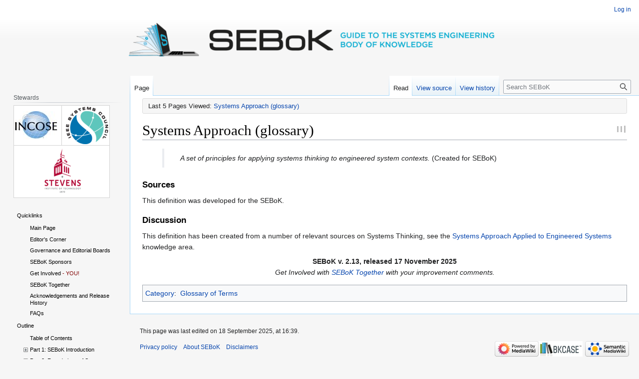

--- FILE ---
content_type: text/html; charset=UTF-8
request_url: https://sebokwiki.org/wiki/Systems_Approach_(glossary)
body_size: 90017
content:
<!DOCTYPE html>
<html class="client-nojs" lang="en" dir="ltr">
<head>
<meta charset="UTF-8"/>
<title>Systems Approach (glossary) - SEBoK</title>
<script>document.documentElement.className="client-js";RLCONF={"wgBreakFrames":false,"wgSeparatorTransformTable":["",""],"wgDigitTransformTable":["",""],"wgDefaultDateFormat":"dmy","wgMonthNames":["","January","February","March","April","May","June","July","August","September","October","November","December"],"wgRequestId":"b94d782507a67b439e557b53","wgCSPNonce":false,"wgCanonicalNamespace":"","wgCanonicalSpecialPageName":false,"wgNamespaceNumber":0,"wgPageName":"Systems_Approach_(glossary)","wgTitle":"Systems Approach (glossary)","wgCurRevisionId":76694,"wgRevisionId":76694,"wgArticleId":1248,"wgIsArticle":true,"wgIsRedirect":false,"wgAction":"view","wgUserName":null,"wgUserGroups":["*"],"wgCategories":["Glossary of Terms"],"wgPageContentLanguage":"en","wgPageContentModel":"wikitext","wgRelevantPageName":"Systems_Approach_(glossary)","wgRelevantArticleId":1248,"wgIsProbablyEditable":false,"wgRelevantPageIsProbablyEditable":false,"wgRestrictionEdit":[],"wgRestrictionMove":[],
"wgPageFormsTargetName":null,"wgPageFormsAutocompleteValues":[],"wgPageFormsAutocompleteOnAllChars":false,"wgPageFormsFieldProperties":[],"wgPageFormsCargoFields":[],"wgPageFormsDependentFields":[],"wgPageFormsCalendarValues":[],"wgPageFormsCalendarParams":[],"wgPageFormsCalendarHTML":null,"wgPageFormsGridValues":[],"wgPageFormsGridParams":[],"wgPageFormsContLangYes":null,"wgPageFormsContLangNo":null,"wgPageFormsContLangMonths":[],"wgPageFormsHeightForMinimizingInstances":800,"wgPageFormsShowOnSelect":[],"wgPageFormsScriptPath":"/w/extensions/PageForms","edgValues":null,"wgPageFormsEDSettings":null,"wgAmericanDates":false,"VEForAllToolbarNormal":[{"header":"visualeditor-toolbar-paragraph-format","title":"visualeditor-toolbar-format-tooltip","type":"menu","include":{"group":"format"},"promote":["paragraph"],"demote":["preformatted","blockquote"]},{"header":"visualeditor-toolbar-text-style","title":"visualeditor-toolbar-style-tooltip","include":["bold","italic","moreTextStyle"]},{
"include":["link"]},{"header":"visualeditor-toolbar-structure","title":"visualeditor-toolbar-structure","type":"list","icon":"listBullet","include":{"group":"structure"},"demote":["outdent","indent"]},{"header":"visualeditor-toolbar-insert","title":"visualeditor-toolbar-insert","type":"list","icon":"add","label":"","include":["insertTable","specialCharacter","warningblock","preformatted","infoblock","ideablock","dontblock","pinblock"]}],"VEForAllToolbarWide":[{"header":"visualeditor-toolbar-paragraph-format","title":"visualeditor-toolbar-format-tooltip","type":"menu","include":{"group":"format"},"promote":["paragraph"],"demote":["preformatted","blockquote"]},{"header":"visualeditor-toolbar-text-style","title":"visualeditor-toolbar-style-tooltip","include":["bold","italic","moreTextStyle"]},{"include":["link"]},{"header":"visualeditor-toolbar-structure","title":"visualeditor-toolbar-structure","type":"list","icon":"listBullet","include":{"group":"structure"},"demote":["outdent","indent"
]},{"header":"visualeditor-toolbar-insert","title":"visualeditor-toolbar-insert","type":"list","icon":"add","label":"","include":["media","insertTable","specialCharacter","warningblock","preformatted","infoblock","ideablock","dontblock","pinblock"]}],"wgVisualEditor":{"pageLanguageCode":"en","pageLanguageDir":"ltr","pageVariantFallbacks":"en"},"wgVector2022PreviewPages":[],"wgULSAcceptLanguageList":[],"wgULSCurrentAutonym":"English","wgMediaViewerOnClick":true,"wgMediaViewerEnabledByDefault":true,"JSBreadCrumbs":{"SiteMaxCrumbs":5,"GlobalMaxCrumbs":20,"ShowAction":false,"ShowSite":false,"Domain":false,"HorizontalSeparator":"»","Horizontal":true,"CSSSelector":[],"LeadingDescription":"Last 5 Pages Viewed:","MaxLength":40,"PageName":"Systems Approach (glossary)","Action":""},"VEForAll":{"VisualEditorEnable":1},"wgEditSubmitButtonLabelPublish":false,"wgULSPosition":"personal","wgULSisCompactLinksEnabled":false};RLSTATE={"site.styles":"ready","user.styles":"ready","user":"ready",
"user.options":"loading","ext.slideshow.css":"ready","skins.vector.styles.legacy":"ready","ext.visualEditor.desktopArticleTarget.noscript":"ready","ext.smw.style":"ready","ext.smw.tooltip.styles":"ready","ext.uls.pt":"ready"};RLPAGEMODULES=["ext.sebok","ext.slideshow.main","ext.treeandmenu","ext.smw.style","ext.smw.tooltips","smw.entityexaminer","site","mediawiki.page.ready","skins.vector.legacy.js","ext.JSBreadCrumbs","ext.SimpleTooltip","ext.veforall.core.desktop","ext.visualEditor.desktopArticleTarget.init","ext.visualEditor.targetLoader"];</script>
<script>(RLQ=window.RLQ||[]).push(function(){mw.loader.implement("user.options@12s5i",function($,jQuery,require,module){mw.user.tokens.set({"patrolToken":"+\\","watchToken":"+\\","csrfToken":"+\\"});});});</script>
<link rel="stylesheet" href="/w/load.php?lang=en&amp;modules=ext.slideshow.css%7Cext.smw.style%7Cext.smw.tooltip.styles%7Cext.uls.pt%7Cext.visualEditor.desktopArticleTarget.noscript%7Cskins.vector.styles.legacy&amp;only=styles&amp;skin=vector"/>
<script async="" src="/w/load.php?lang=en&amp;modules=startup&amp;only=scripts&amp;raw=1&amp;skin=vector"></script>
<link rel="stylesheet" href="/w/extensions/SEBoK/sebok.css" media="screen"/><link rel="stylesheet" href="/w/extensions/SEBoK/sebok.newlogos.css" media="screen"/><style>#mw-indicator-mw-helplink {display:none;}</style>
<meta name="ResourceLoaderDynamicStyles" content=""/>
<link rel="stylesheet" href="/w/load.php?lang=en&amp;modules=site.styles&amp;only=styles&amp;skin=vector"/>
<meta name="generator" content="MediaWiki 1.39.11"/>
<meta name="format-detection" content="telephone=no"/>
<meta name="keywords" content="Systems, Enginieering, Knowledge, Systems Engineering, Body of Knowledge, systems thinking, community, development, curriculum,  model based systems engineering, software engineering, project management, design, implementation, references, history, foundation"/>
<meta name="twitter:card" content="summary_large_image"/>
<meta name="viewport" content="width=1000"/>
<link rel="alternate" type="application/rdf+xml" title="Systems Approach (glossary)" href="/w/index.php?title=Special:ExportRDF/Systems_Approach_(glossary)&amp;xmlmime=rdf"/>
<link rel="icon" href="/extensions/SEBoK/local_images/favicon/favicon.ico"/>
<link rel="search" type="application/opensearchdescription+xml" href="/w/opensearch_desc.php" title="SEBoK (en)"/>
<link rel="EditURI" type="application/rsd+xml" href="https://sebokwiki.org/w/api.php?action=rsd"/>
<script src="//rum-static.pingdom.net/pa-5d56894a9623b000080001b5.js" async></script>
<!-- MSEBOK-63 Favicon -->
<link rel="shortcut icon" href="/favicon.ico" sizes="any" />
<link rel="icon" type="image/svg+xml" href="/favicon.svg" />
<link rel="icon" type="image/png" href="/favicon-96x96.png" sizes="96x96" />
<link rel="apple-touch-icon" sizes="180x180" href="/apple-touch-icon.png" />
<meta name="apple-mobile-web-app-title" content="SEBoK" />
<link rel="manifest" href="/site.webmanifest" />
<meta property="og:title" content="Systems Approach (glossary)"/>
<meta property="og:site_name" content="SEBoK"/>
<meta property="og:url" content="https://sebokwiki.org/wiki/Systems_Approach_(glossary)"/>
<meta property="og:image" content="https://sebokwiki.org/w/extensions/SEBoK/local_images/SEBoK_Banner3-cropped.png"/>
<meta property="article:modified_time" content="2025-09-18T16:39:25Z"/>
<meta property="article:published_time" content="2025-09-18T16:39:25Z"/>
<script type="application/ld+json">{"@context":"http:\/\/schema.org","@type":"Article","name":"Systems Approach (glossary) - SEBoK","headline":"Systems Approach (glossary) - SEBoK","mainEntityOfPage":"<span class=\"mw-page-title-main\">Systems Approach (glossary)<\/span>","identifier":"https:\/\/sebokwiki.org\/wiki\/Systems_Approach_(glossary)","url":"https:\/\/sebokwiki.org\/wiki\/Systems_Approach_(glossary)","dateModified":"2025-09-18T16:39:25Z","datePublished":"2025-09-18T16:39:25Z","image":{"@type":"ImageObject","url":"https:\/\/sebokwiki.org\/w\/extensions\/SEBoK\/local_images\/SEBoK_Banner3-cropped.png"},"author":{"@type":"Organization","name":"SEBoK","url":"https:\/\/sebokwiki.org","logo":{"@type":"ImageObject","url":"https:\/\/sebokwiki.org\/w\/extensions\/SEBoK\/local_images\/SEBoK_Banner3-cropped.png","caption":"SEBoK"}},"publisher":{"@type":"Organization","name":"SEBoK","url":"https:\/\/sebokwiki.org","logo":{"@type":"ImageObject","url":"https:\/\/sebokwiki.org\/w\/extensions\/SEBoK\/local_images\/SEBoK_Banner3-cropped.png","caption":"SEBoK"}},"potentialAction":{"@type":"SearchAction","target":"https:\/\/sebokwiki.org\/w\/index.php?title=Special:Search&search={search_term}","query-input":"required name=search_term"}}</script>
</head>
<body class="mediawiki ltr sitedir-ltr mw-hide-empty-elt ns-0 ns-subject page-Systems_Approach_glossary rootpage-Systems_Approach_glossary skin-vector action-view skin-vector-legacy vector-feature-language-in-header-enabled vector-feature-language-in-main-page-header-disabled vector-feature-language-alert-in-sidebar-disabled vector-feature-sticky-header-disabled vector-feature-sticky-header-edit-disabled vector-feature-table-of-contents-disabled vector-feature-visual-enhancement-next-disabled"><div id="mw-page-base" class="noprint"></div>
<div id="mw-head-base" class="noprint"></div>
<div id="content" class="mw-body" role="main">
	<a id="top"></a>
	<div id="siteNotice"></div>
	<div class="mw-indicators">
	<div id="mw-indicator-smw-entity-examiner" class="mw-indicator"><div class="smw-entity-examiner smw-indicator-vertical-bar-loader" data-subject="Systems_Approach_(glossary)#0##" data-dir="ltr" data-uselang="" title="Running an examiner in the background"></div></div>
	</div>
	<h1 id="firstHeading" class="firstHeading mw-first-heading"><span class="mw-page-title-main">Systems Approach (glossary)</span></h1>
	<div id="bodyContent" class="vector-body">
		<div id="siteSub" class="noprint">From SEBoK</div>
		<div id="contentSub"></div>
		<div id="contentSub2"></div>
		
		<div id="jump-to-nav"></div>
		<a class="mw-jump-link" href="#mw-head">Jump to navigation</a>
		<a class="mw-jump-link" href="#searchInput">Jump to search</a>
		<div id="mw-content-text" class="mw-body-content mw-content-ltr" lang="en" dir="ltr"><div class="mw-parser-output"><blockquote><p><i>A set of principles for applying systems thinking to engineered system contexts.</i> (Created for SEBoK)</p></blockquote>
<h3><span class="mw-headline" id="Sources">Sources</span></h3>
<p>This definition was developed for the SEBoK.
</p>
<h3><span class="mw-headline" id="Discussion">Discussion</span></h3>
<p>This definition has been created from a number of relevant sources on Systems Thinking, see the <a href="/wiki/Systems_Approach_Applied_to_Engineered_Systems" class="cat-knowledge_area cat-part_2" title="Systems Approach Applied to Engineered Systems">Systems Approach Applied to Engineered Systems</a> knowledge area.
</p><div class='hf-nsfooter' id='hf-nsfooter-'><center><b>SEBoK v. 2.13, released 17 November 2025</b>
<br /><i>Get Involved with <a href="/wiki/SEBoK_Together" title="SEBoK Together">SEBoK Together</a> with your improvement comments.</i></center></div>
<!-- 
NewPP limit report
Cached time: 20260129095611
Cache expiry: 86400
Reduced expiry: false
Complications: []
[SMW] In‐text annotation parser time: 0.001 seconds
CPU time usage: 0.015 seconds
Real time usage: 0.019 seconds
Preprocessor visited node count: 6/1000000
Post‐expand include size: 0/2097152 bytes
Template argument size: 0/2097152 bytes
Highest expansion depth: 2/100
Expensive parser function count: 0/100
Unstrip recursion depth: 0/20
Unstrip post‐expand size: 0/5000000 bytes
-->
<!--
Transclusion expansion time report (%,ms,calls,template)
100.00%    0.000      1 -total
-->

<!-- Saved in parser cache with key sebok_prod_new-bkcase_:pcache:idhash:1248-0!canonical and timestamp 20260129095610 and revision id 76694.
 -->
</div>
<div class="printfooter" data-nosnippet="">Retrieved from "<a dir="ltr" href="https://sebokwiki.org/w/index.php?title=Systems_Approach_(glossary)&amp;oldid=76694">https://sebokwiki.org/w/index.php?title=Systems_Approach_(glossary)&amp;oldid=76694</a>"</div></div>
		<div id="catlinks" class="catlinks" data-mw="interface"><div id="mw-normal-catlinks" class="mw-normal-catlinks"><a href="/wiki/Special:Categories" title="Special:Categories">Category</a>: <ul><li><a href="/wiki/Category:Glossary_of_Terms" title="Category:Glossary of Terms">Glossary of Terms</a></li></ul></div></div>
	</div>
</div>

<div id="mw-navigation">
	<h2>Navigation menu</h2>
	<div id="mw-head">
		

<nav id="p-personal" class="vector-menu mw-portlet mw-portlet-personal vector-user-menu-legacy" aria-labelledby="p-personal-label" role="navigation"  >
	<h3
		id="p-personal-label"
		
		class="vector-menu-heading "
	>
		<span class="vector-menu-heading-label">Personal tools</span>
	</h3>
	<div class="vector-menu-content">
		
		<ul class="vector-menu-content-list"><li id="pt-login" class="mw-list-item"><a href="/w/index.php?title=Special:UserLogin&amp;returnto=Systems+Approach+%28glossary%29" title="You are encouraged to log in; however, it is not mandatory [o]" accesskey="o"><span>Log in</span></a></li></ul>
		
	</div>
</nav>

		<div id="left-navigation">
			

<nav id="p-namespaces" class="vector-menu mw-portlet mw-portlet-namespaces vector-menu-tabs vector-menu-tabs-legacy" aria-labelledby="p-namespaces-label" role="navigation"  >
	<h3
		id="p-namespaces-label"
		
		class="vector-menu-heading "
	>
		<span class="vector-menu-heading-label">Namespaces</span>
	</h3>
	<div class="vector-menu-content">
		
		<ul class="vector-menu-content-list"><li id="ca-nstab-main" class="selected mw-list-item"><a href="/wiki/Systems_Approach_(glossary)" title="View the content page [c]" accesskey="c"><span>Page</span></a></li><li id="ca-talk" class="mw-list-item"><a href="/wiki/Talk:Systems_Approach_(glossary)" rel="discussion" title="Discussion about the content page [t]" accesskey="t"><span>Discussion</span></a></li></ul>
		
	</div>
</nav>

			

<nav id="p-variants" class="vector-menu mw-portlet mw-portlet-variants emptyPortlet vector-menu-dropdown" aria-labelledby="p-variants-label" role="navigation"  >
	<input type="checkbox"
		id="p-variants-checkbox"
		role="button"
		aria-haspopup="true"
		data-event-name="ui.dropdown-p-variants"
		class="vector-menu-checkbox"
		aria-labelledby="p-variants-label"
	/>
	<label
		id="p-variants-label"
		 aria-label="Change language variant"
		class="vector-menu-heading "
	>
		<span class="vector-menu-heading-label">English</span>
	</label>
	<div class="vector-menu-content">
		
		<ul class="vector-menu-content-list"></ul>
		
	</div>
</nav>

		</div>
		<div id="right-navigation">
			

<nav id="p-views" class="vector-menu mw-portlet mw-portlet-views vector-menu-tabs vector-menu-tabs-legacy" aria-labelledby="p-views-label" role="navigation"  >
	<h3
		id="p-views-label"
		
		class="vector-menu-heading "
	>
		<span class="vector-menu-heading-label">Views</span>
	</h3>
	<div class="vector-menu-content">
		
		<ul class="vector-menu-content-list"><li id="ca-view" class="selected mw-list-item"><a href="/wiki/Systems_Approach_(glossary)"><span>Read</span></a></li><li id="ca-viewsource" class="mw-list-item"><a href="/w/index.php?title=Systems_Approach_(glossary)&amp;action=edit" title="This page is protected.&#10;You can view its source [e]" accesskey="e"><span>View source</span></a></li><li id="ca-history" class="mw-list-item"><a href="/w/index.php?title=Systems_Approach_(glossary)&amp;action=history" title="Past revisions of this page [h]" accesskey="h"><span>View history</span></a></li></ul>
		
	</div>
</nav>

			

<nav id="p-cactions" class="vector-menu mw-portlet mw-portlet-cactions emptyPortlet vector-menu-dropdown" aria-labelledby="p-cactions-label" role="navigation"  title="More options" >
	<input type="checkbox"
		id="p-cactions-checkbox"
		role="button"
		aria-haspopup="true"
		data-event-name="ui.dropdown-p-cactions"
		class="vector-menu-checkbox"
		aria-labelledby="p-cactions-label"
	/>
	<label
		id="p-cactions-label"
		
		class="vector-menu-heading "
	>
		<span class="vector-menu-heading-label">More</span>
	</label>
	<div class="vector-menu-content">
		
		<ul class="vector-menu-content-list"></ul>
		
	</div>
</nav>

			
<div id="p-search" role="search" class="vector-search-box-vue  vector-search-box-show-thumbnail vector-search-box-auto-expand-width vector-search-box">
	<div>
			<h3 >
				<label for="searchInput">Search</label>
			</h3>
		<form action="/w/index.php" id="searchform"
			class="vector-search-box-form">
			<div id="simpleSearch"
				class="vector-search-box-inner"
				 data-search-loc="header-navigation">
				<input class="vector-search-box-input"
					 type="search" name="search" placeholder="Search SEBoK" aria-label="Search SEBoK" autocapitalize="sentences" title="Search SEBoK [f]" accesskey="f" id="searchInput"
				>
				<input type="hidden" name="title" value="Special:Search">
				<input id="mw-searchButton"
					 class="searchButton mw-fallbackSearchButton" type="submit" name="fulltext" title="Search the pages for this text" value="Search">
				<input id="searchButton"
					 class="searchButton" type="submit" name="go" title="Go to a page with this exact name if it exists" value="Go">
			</div>
		</form>
	</div>
</div>

		</div>
	</div>
	

<div id="mw-panel">
	<div id="p-logo" role="banner">
		<a class="mw-wiki-logo" href="/wiki/Guide_to_the_Systems_Engineering_Body_of_Knowledge_(SEBoK)"
			title="Visit the main page"></a>
	</div>
	

<nav id="p-Stewards" class="vector-menu mw-portlet mw-portlet-Stewards vector-menu-portal portal" aria-labelledby="p-Stewards-label" role="navigation"  >
	<h3
		id="p-Stewards-label"
		
		class="vector-menu-heading "
	>
		<span class="vector-menu-heading-label">Stewards</span>
	</h3>
	<div class="vector-menu-content">
		
		<ul class="vector-menu-content-list"></ul>
		<div class="after-portlet after-portlet-Stewards"><div class="mw-parser-output"><div id="steward-logos">
<table>
<tbody><tr>
<td style="background-color: #ffffff; padding-right: 8px; vertical-align:middle;"><a href="https://www.incose.org/" rel="nofollow"><img alt="INCOSE-logo-2016.jpg" src="/w/images/thumb/e/e0/INCOSE-logo-2016.jpg/85px-INCOSE-logo-2016.jpg" decoding="async" width="85" height="57" srcset="/w/images/thumb/e/e0/INCOSE-logo-2016.jpg/128px-INCOSE-logo-2016.jpg 1.5x, /w/images/thumb/e/e0/INCOSE-logo-2016.jpg/170px-INCOSE-logo-2016.jpg 2x" data-file-width="1000" data-file-height="673" /></a>
</td>
<td style="background-color: #ffffff; padding-left: 8px;"><div class="center"><div class="floatnone"><a href="https://ieeesystemscouncil.org/" title="Institute of Electrical and Electronics Engineers Computer Society" rel="nofollow"><img alt="Institute of Electrical and Electronics Engineers Computer Society" src="/w/images/thumb/1/12/Ieee_systems_council_logo.png/85px-Ieee_systems_council_logo.png" decoding="async" width="85" height="75" srcset="/w/images/thumb/1/12/Ieee_systems_council_logo.png/128px-Ieee_systems_council_logo.png 1.5x, /w/images/thumb/1/12/Ieee_systems_council_logo.png/170px-Ieee_systems_council_logo.png 2x" data-file-width="220" data-file-height="193" /></a></div></div>
</td></tr>
<tr>
<td colspan="2" style="background-color: #ffffff"><div class="center"><div class="floatnone"><a href="https://sercuarc.org/" title="Systems Engineering Research" rel="nofollow"><img alt="Systems Engineering Research" src="/w/images/thumb/0/0b/Stevens-Official-PMSColor-R.png/90px-Stevens-Official-PMSColor-R.png" decoding="async" width="90" height="100" srcset="/w/images/thumb/0/0b/Stevens-Official-PMSColor-R.png/135px-Stevens-Official-PMSColor-R.png 1.5x, /w/images/thumb/0/0b/Stevens-Official-PMSColor-R.png/180px-Stevens-Official-PMSColor-R.png 2x" data-file-width="367" data-file-height="407" /></a></div></div>
</td></tr></tbody></table>
</div></div></div>
	</div>
</nav>

	

<nav id="p-Quicklinks" class="vector-menu mw-portlet mw-portlet-Quicklinks vector-menu-portal portal" aria-labelledby="p-Quicklinks-label" role="navigation"  >
	<h3
		id="p-Quicklinks-label"
		
		class="vector-menu-heading "
	>
		<span class="vector-menu-heading-label">Quicklinks</span>
	</h3>
	<div class="vector-menu-content">
		
		<ul class="vector-menu-content-list"><li id="n-Main-Page" class="mw-list-item"><a href="/wiki/Main_Page"><span>Main Page</span></a></li><li id="n-Note-to-Reviewers" class="mw-list-item"><a href="/wiki/Note_to_Reviewers"><span>Note to Reviewers</span></a></li><li id="n-How-to-Read-the-SEBoK" class="mw-list-item"><a href="/wiki/How_to_Read_the_SEBoK"><span>How to Read the SEBoK</span></a></li><li id="n-Acknowledgements" class="mw-list-item"><a href="/wiki/Acknowledgements"><span>Acknowledgements</span></a></li><li id="n-Copyright-Information" class="mw-list-item"><a href="/wiki/Bkcase_wiki:Copyright"><span>Copyright Information</span></a></li><li id="n-About-the-SEBoK" class="mw-list-item"><a href="/wiki/1.0_SEBoK:About"><span>About the SEBoK</span></a></li><li id="n-Download-SEBoK-PDF" class="mw-list-item"><a href="/wiki/Download_SEBoK_PDF"><span>Download SEBoK PDF</span></a></li></ul>
		
	</div>
</nav>


<nav id="p-Outline" class="vector-menu mw-portlet mw-portlet-Outline vector-menu-portal portal" aria-labelledby="p-Outline-label" role="navigation"  >
	<h3
		id="p-Outline-label"
		
		class="vector-menu-heading "
	>
		<span class="vector-menu-heading-label">Outline</span>
	</h3>
	<div class="vector-menu-content">
		
		<ul class="vector-menu-content-list"><li id="n-Table-of-Contents" class="mw-list-item"><a href="/wiki/SEBoK_0.75_Outline"><span>Table of Contents</span></a></li><li id="n-Part-1:-Introduction" class="mw-list-item"><a href="/wiki/SEBoK_0.5_Introduction"><span>Part 1: Introduction</span></a></li><li id="n-Part-2:-Systems" class="mw-list-item"><a href="/wiki/Systems"><span>Part 2: Systems</span></a></li><li id="n-Part-3:-SE-and-Management" class="mw-list-item"><a href="/wiki/Systems_Engineering_and_Management"><span>Part 3: SE and Management</span></a></li><li id="n-Part-4:-Applications-of-SE" class="mw-list-item"><a href="/wiki/Applications_of_Systems_Engineering"><span>Part 4: Applications of SE</span></a></li><li id="n-Part-5:-Enabling-SE" class="mw-list-item"><a href="/wiki/Enabling_Systems_Engineering"><span>Part 5: Enabling SE</span></a></li><li id="n-Part-6:-Related-Disciplines" class="mw-list-item"><a href="/wiki/Related_Disciplines"><span>Part 6: Related Disciplines</span></a></li><li id="n-Part-7:-Examples" class="mw-list-item"><a href="/wiki/Systems_Engineering_Implementation_Examples"><span>Part 7: Examples</span></a></li></ul>
		
	</div>
</nav>


<nav id="p-Navigation" class="vector-menu mw-portlet mw-portlet-Navigation vector-menu-portal portal" aria-labelledby="p-Navigation-label" role="navigation"  >
	<h3
		id="p-Navigation-label"
		
		class="vector-menu-heading "
	>
		<span class="vector-menu-heading-label">Navigation</span>
	</h3>
	<div class="vector-menu-content">
		
		<ul class="vector-menu-content-list"><li id="n-Knowledge-Areas" class="mw-list-item"><a href="/wiki/Category:Knowledge_Area"><span>Knowledge Areas</span></a></li><li id="n-Topics" class="mw-list-item"><a href="/wiki/Category:Topic"><span>Topics</span></a></li><li id="n-Use-Cases" class="mw-list-item"><a href="/wiki/Category:Use_Case"><span>Use Cases</span></a></li><li id="n-Case-Studies" class="mw-list-item"><a href="/wiki/Category:Case_Study"><span>Case Studies</span></a></li><li id="n-Vignettes" class="mw-list-item"><a href="/wiki/Category:Vignette"><span>Vignettes</span></a></li><li id="n-Glossary-of-Terms" class="mw-list-item"><a href="/wiki/Category:Glossary_of_Terms"><span>Glossary of Terms</span></a></li><li id="n-Acronyms" class="mw-list-item"><a href="/wiki/Acronyms"><span>Acronyms</span></a></li><li id="n-Primary-References" class="mw-list-item"><a href="/wiki/Category:Primary_Reference"><span>Primary References</span></a></li></ul>
		
	</div>
</nav>


<nav id="p-tb" class="vector-menu mw-portlet mw-portlet-tb vector-menu-portal portal" aria-labelledby="p-tb-label" role="navigation"  >
	<h3
		id="p-tb-label"
		
		class="vector-menu-heading "
	>
		<span class="vector-menu-heading-label">Tools</span>
	</h3>
	<div class="vector-menu-content">
		
		<ul class="vector-menu-content-list"><li id="t-whatlinkshere" class="mw-list-item"><a href="/wiki/Special:WhatLinksHere/Systems_Approach_(glossary)" title="A list of all wiki pages that link here [j]" accesskey="j"><span>What links here</span></a></li><li id="t-recentchangeslinked" class="mw-list-item"><a href="/wiki/Special:RecentChangesLinked/Systems_Approach_(glossary)" rel="nofollow" title="Recent changes in pages linked from this page [k]" accesskey="k"><span>Related changes</span></a></li><li id="t-specialpages" class="mw-list-item"><a href="/wiki/Special:SpecialPages" title="A list of all special pages [q]" accesskey="q"><span>Special pages</span></a></li><li id="t-print" class="mw-list-item"><a href="javascript:print();" rel="alternate" title="Printable version of this page [p]" accesskey="p"><span>Printable version</span></a></li><li id="t-permalink" class="mw-list-item"><a href="/w/index.php?title=Systems_Approach_(glossary)&amp;oldid=76694" title="Permanent link to this revision of this page"><span>Permanent link</span></a></li><li id="t-info" class="mw-list-item"><a href="/w/index.php?title=Systems_Approach_(glossary)&amp;action=info" title="More information about this page"><span>Page information</span></a></li><li id="t-cite" class="mw-list-item"><a href="/w/index.php?title=Special:CiteThisPage&amp;page=Systems_Approach_%28glossary%29&amp;id=76694&amp;wpFormIdentifier=titleform" title="Information on how to cite this page"><span>Cite this page</span></a></li></ul>
		
	</div>
</nav>


<nav id="p-_" class="vector-menu mw-portlet mw-portlet- vector-menu-portal portal" aria-labelledby="p-_-label" role="navigation"  >
	<h3
		id="p-_-label"
		
		class="vector-menu-heading "
	>
		<span class="vector-menu-heading-label"> </span>
	</h3>
	<div class="vector-menu-content">
		
		<ul class="vector-menu-content-list"></ul>
		<div class="after-portlet after-portlet-"><div class="fancytree todo" id="_75"><div class="opts" style="display:none">{"openlevels":0,"minExpandLevel":2}</div><ul id="treeData" style="display:none"><li class="root">Quicklinks<ul><li><span><a href="/wiki/Main_Page" class="mw-redirect" title="Main Page">Main Page</a></span></li>
<li><span><a href="/wiki/Editor%27s_Corner" title="Editor&#39;s Corner">Editor's Corner</a></span></li>
<li><span><a href="/wiki/Governance_and_Editorial_Boards" title="Governance and Editorial Boards">Governance and Editorial Boards</a></span></li>
<li><span><a href="/wiki/SEBoK_Sponsors" title="SEBoK Sponsors">SEBoK Sponsors</a></span></li>
<li><span><a href="/wiki/Get_Involved" title="Get Involved">Get Involved</a><span style="color:#800000"> - YOU!</span></span></li>
<li><span><a href="/wiki/SEBoK_Together" title="SEBoK Together">SEBoK Together</a></span></li>
<li><span><a href="/wiki/Acknowledgements_and_Release_History" title="Acknowledgements and Release History">Acknowledgements and Release History</a></span></li>
<li><span><a href="/wiki/FAQs" title="FAQs">FAQs</a></span></li></ul></li></ul></div><script type="">if('prepareTAM' in window) window.prepareTAM();</script>
<div id="outline-tree"><div class="fancytree todo"><div class="opts" style="display:none">{"minExpandLevel":2}</div><ul id="treeData" style="display:none"><li class="root">Outline<ul><li><span><a href="/wiki/SEBoK_Table_of_Contents" title="SEBoK Table of Contents">Table of Contents</a></span></li>
<li><span><a href="/wiki/SEBoK_Introduction" class="cat-part cat-part_1" title="SEBoK Introduction">Part 1: SEBoK Introduction</a></span>
<ul><li><span><a href="/wiki/Introduction_to_the_SEBoK" class="cat-introduction_to_the_sebok cat-part_1" title="Introduction to the SEBoK">Introduction to the SEBoK</a></span>
<ul><li><span><a href="/wiki/Scope_of_the_SEBoK" class="cat-introduction_to_the_sebok cat-part_1" title="Scope of the SEBoK">Scope of the SEBoK</a></span></li>
<li><span><a href="/wiki/Structure_of_the_SEBoK" class="cat-introduction_to_the_sebok cat-part_1" title="Structure of the SEBoK">Structure of the SEBoK</a></span></li></ul></li>
<li><span><a href="/wiki/Introduction_to_Systems_Engineering" class="cat-introduction_to_systems_engineering cat-part_1" title="Introduction to Systems Engineering">Introduction to Systems Engineering</a> </span>
<ul><li><span><a href="/wiki/Systems_Engineering_Overview" class="cat-introduction_to_systems_engineering cat-part_1" title="Systems Engineering Overview">Systems Engineering Overview</a></span></li>
<li><span><a href="/wiki/Fundamentals_for_Digital_Engineering" class="cat-introduction_to_systems_engineering cat-part_1 cat-topic" title="Fundamentals for Digital Engineering">Fundamentals for Digital Engineering</a></span></li>
<li><span><a href="/wiki/Economic_Value_of_Systems_Engineering" class="cat-introduction_to_systems_engineering cat-part_1 cat-topic" title="Economic Value of Systems Engineering">Economic Value of Systems Engineering</a></span></li>
<li><span><a href="/wiki/A_Brief_History_of_Systems_Engineering" title="A Brief History of Systems Engineering">A Brief History of Systems Engineering</a></span></li>
<li><span><a href="/wiki/Systems_Engineering:_Historic_and_Future_Challenges" class="cat-introduction_to_systems_engineering cat-part_1 cat-topic" title="Systems Engineering: Historic and Future Challenges">Systems Engineering: Historic and Future Challenges</a></span></li>
<li><span><a href="/wiki/Systems_Engineering_and_Other_Disciplines" class="cat-introduction_to_systems_engineering cat-part_1" title="Systems Engineering and Other Disciplines">Systems Engineering and Other Disciplines</a></span></li>
<li><span><a href="/wiki/Fundamentals_for_Future_Systems_Engineering" title="Fundamentals for Future Systems Engineering">Fundamentals for Future Systems Engineering</a></span></li></ul></li>
<li><span><a href="/wiki/SEBoK_Users_and_Uses" class="cat-part_1 cat-sebok_users_and_uses" title="SEBoK Users and Uses">SEBoK Users and Uses</a></span>
<ul><li><span><a href="/wiki/Guidance_for_Systems_Engineering_Novices" class="cat-part_1 cat-sebok_users_and_uses" title="Guidance for Systems Engineering Novices">Guidance for Systems Engineering Novices</a></span></li>
<li><span><a href="/wiki/Guidance_for_Systems_Engineers" class="cat-part_1 cat-sebok_users_and_uses cat-use_case" title="Guidance for Systems Engineers">Guidance for Systems Engineers</a></span></li>
<li><span><a href="/wiki/Guidance_for_Engineers" class="cat-part_1 cat-sebok_users_and_uses cat-use_case" title="Guidance for Engineers">Guidance for Engineers</a></span></li>
<li><span><a href="/wiki/Guidance_for_Systems_Engineering_Customers" class="cat-part_1 cat-sebok_users_and_uses cat-use_case" title="Guidance for Systems Engineering Customers">Guidance for Systems Engineering Customers</a></span></li>
<li><span><a href="/wiki/Guidance_for_Educators_and_Researchers" class="cat-part_1 cat-sebok_users_and_uses cat-use_case" title="Guidance for Educators and Researchers">Guidance for Educators and Researchers</a></span></li>
<li><span><a href="/wiki/Guidance_for_General_Managers" class="cat-part_1 cat-sebok_users_and_uses cat-use_case" title="Guidance for General Managers">Guidance for General Managers</a></span></li></ul></li></ul></li>
<li><span><a href="/wiki/Foundations_of_Systems_Engineering" class="cat-part cat-part_2" title="Foundations of Systems Engineering">Part 2: Foundations of Systems Engineering</a></span>
<ul><li><span><a href="/wiki/Systems_Engineering_Fundamentals" class="cat-knowledge_area cat-part_2" title="Systems Engineering Fundamentals">Systems Engineering Fundamentals</a></span>
<ul><li><span><a href="/wiki/Introduction_to_Systems_Engineering_Fundamentals" class="cat-part_2 cat-systems_fundamentals cat-topic" title="Introduction to Systems Engineering Fundamentals">Introduction to Systems Engineering Fundamentals</a></span></li>
<li><span><a href="/wiki/Systems_Engineering_Core_Concepts" class="cat-introduction_to_se_transformation cat-part_1 cat-topic" title="Systems Engineering Core Concepts">Systems Engineering Core Concepts</a></span></li>
<li><span><a href="/wiki/Systems_Engineering_Principles" class="cat-part_1 cat-topic" title="Systems Engineering Principles">Systems Engineering Principles</a></span></li>
<li><span><a href="/wiki/Systems_Engineering_Heuristics" class="cat-part_1 cat-topic" title="Systems Engineering Heuristics">Systems Engineering Heuristics</a></span></li></ul></li>
<li><span><a href="/wiki/The_Nature_of_Systems" class="cat-knowledge_area cat-part_2" title="The Nature of Systems">The Nature of Systems</a></span>
<ul><li><span><a href="/wiki/Engineered_Systems" class="cat-part_2 cat-systems_fundamentals cat-topic" title="Engineered Systems">Engineered Systems</a> - <span style="color:#800000">Renamed article</span></span></li>
<li><span><a href="/wiki/Natural_Systems" class="cat-part_2 cat-the_nature_of_systems cat-topic" title="Natural Systems">Natural Systems</a> - <span style="color:#800000">New article</span></span></li>
<li><span><a href="/wiki/Principles_and_Attributes_of_Natural_Systems" class="cat-part_2 cat-the_nature_of_systems cat-topic" title="Principles and Attributes of Natural Systems">Principles and Attributes of Natural Systems</a> - <span style="color:#800000">New article</span></span></li>
<li><span><a href="/wiki/Value_Proposition_for_Systems_Engineering" class="cat-part_2 cat-the_nature_of_systems cat-topic" title="Value Proposition for Systems Engineering">Value Proposition for Systems Engineering</a> - <span style="color:#800000">New article</span></span></li>
<li><span><a href="/wiki/Identity_and_Togetherness_of_Systems" class="cat-part_2 cat-the_nature_of_systems cat-topic" title="Identity and Togetherness of Systems">Identity and Togetherness of Systems</a> - <span style="color:#800000">New article</span></span></li>
<li><span><a href="/wiki/Behavior_and_Dynamics_of_Systems" class="cat-part_2 cat-the_nature_of_systems cat-topic" title="Behavior and Dynamics of Systems">Behavior and Dynamics of Systems</a> - <span style="color:#800000">New article</span></span></li>
<li><span><a href="/wiki/Cycles_and_the_Phases_of_Systems" class="cat-part_2 cat-topic" title="Cycles and the Phases of Systems">Cycles and the Phases of Systems</a> - <span style="color:#800000">Renamed article</span></span></li>
<li><span><a href="/wiki/Purpose_and_the_Capability_of_Systems" class="cat-part_2 cat-the_nature_of_systems cat-topic" title="Purpose and the Capability of Systems">Purpose and the Capability of Systems</a> - <span style="color:#800000">New article</span></span></li>
<li><span><a href="/wiki/Value_and_the_Quality_of_Systems" class="cat-part_2 cat-the_nature_of_systems cat-topic" title="Value and the Quality of Systems">Value and the Quality of Systems</a> - <span style="color:#800000">New article</span></span></li>
<li><span><a href="/wiki/Consciousness_and_the_Experience_of_Systems" class="cat-part_2 cat-the_nature_of_systems cat-topic" title="Consciousness and the Experience of Systems">Consciousness and the Experience of Systems</a> - <span style="color:#800000">New article</span></span></li></ul></li>
<li><span><a href="/wiki/Systems_Science" class="cat-knowledge_area cat-part_2 cat-systems_science" title="Systems Science">Systems Science</a></span>
<ul><li><span><a href="/wiki/History_of_Systems_Science" class="cat-part_2 cat-systems_science cat-topic" title="History of Systems Science">History of Systems Science</a></span></li>
<li><span><a href="/wiki/Systems_Approaches" class="mw-redirect" title="Systems Approaches">Systems Approaches</a></span></li>
<li><span><a href="/wiki/Complexity" class="cat-part_2 cat-systems_science cat-topic" title="Complexity">Complexity</a></span></li>
<li><span><a href="/wiki/Emergence" class="cat-part_2 cat-systems_fundamentals cat-topic" title="Emergence">Emergence</a></span></li></ul></li>
<li><span><a href="/wiki/Systems_Thinking" class="cat-knowledge_area cat-part_2" title="Systems Thinking">Systems Thinking</a></span>
<ul><li><span><a href="/wiki/What_is_Systems_Thinking%3F" class="cat-part_2 cat-systems_thinking cat-topic" title="What is Systems Thinking?">What is Systems Thinking?</a></span></li>
<li><span><a href="/wiki/Concepts_of_Systems_Thinking" class="cat-part_2 cat-systems_thinking cat-topic" title="Concepts of Systems Thinking">Concepts of Systems Thinking</a></span></li>
<li><span><a href="/wiki/Principles_of_Systems_Thinking" class="cat-part_2 cat-systems_thinking cat-topic" title="Principles of Systems Thinking">Principles of Systems Thinking</a></span></li>
<li><span><a href="/wiki/Patterns_of_Systems_Thinking" class="cat-part_2 cat-systems_thinking cat-topic" title="Patterns of Systems Thinking">Patterns of Systems Thinking</a></span></li></ul></li>
<li><span><a href="/wiki/Representing_Systems_with_Models" class="cat-knowledge_area cat-part_2" title="Representing Systems with Models">Representing Systems with Models</a></span>
<ul><li><span><a href="/wiki/What_is_a_Model%3F" class="cat-part_2 cat-representing_systems_with_models cat-topic" title="What is a Model?">What is a Model?</a></span></li>
<li><span><a href="/wiki/Why_Model%3F" class="cat-part_2 cat-representing_systems_with_models cat-topic" title="Why Model?">Why Model?</a></span></li>
<li><span><a href="/wiki/Types_of_Models" class="cat-part_2 cat-representing_systems_with_models cat-topic" title="Types of Models">Types of Models</a></span></li>
<li><span><a href="/wiki/System_Modeling_Concepts" class="cat-part_2 cat-representing_systems_with_models cat-topic" title="System Modeling Concepts">System Modeling Concepts</a></span></li>
<li><span><a href="/wiki/Integrating_Supporting_Aspects_into_System_Models" class="cat-part_2 cat-representing_systems_with_models cat-topic" title="Integrating Supporting Aspects into System Models">Integrating Supporting Aspects into System Models</a></span></li>
<li><span><a href="/wiki/Modeling_Standards" class="cat-part_2 cat-representing_systems_with_models cat-topic" title="Modeling Standards">Modeling Standards</a></span></li></ul></li>
<li><span><a href="/wiki/Systems_Approach_Applied_to_Engineered_Systems" class="cat-knowledge_area cat-part_2" title="Systems Approach Applied to Engineered Systems">Systems Approach Applied to Engineered Systems</a></span>
<ul><li><span><a href="/wiki/Overview_of_the_Systems_Approach" class="cat-part_2 cat-systems_approach_applied_to_engineered_systems cat-topic" title="Overview of the Systems Approach">Overview of the Systems Approach</a></span></li>
<li><span><a href="/wiki/Engineered_System_Context" class="cat-part_2 cat-systems_approach_applied_to_engineered_systems cat-topic" title="Engineered System Context">Engineered System Context</a></span></li>
<li><span><a href="/wiki/Identifying_and_Understanding_Problems_and_Opportunities" class="cat-part_2 cat-systems_approach_applied_to_engineered_systems cat-topic" title="Identifying and Understanding Problems and Opportunities">Identifying and Understanding Problems and Opportunities</a></span></li>
<li><span><a href="/wiki/Synthesizing_Possible_Solutions" class="cat-part_2 cat-systems_approach_applied_to_engineered_systems cat-topic" title="Synthesizing Possible Solutions">Synthesizing Possible Solutions</a></span></li>
<li><span><a href="/wiki/Analysis_and_Selection_between_Alternative_Solutions" class="cat-part_2 cat-systems_approach_applied_to_engineered_systems cat-topic" title="Analysis and Selection between Alternative Solutions">Analysis and Selection between Alternative Solutions</a></span></li>
<li><span><a href="/wiki/Implementing_and_Proving_a_Solution" class="cat-part_2 cat-systems_approach_applied_to_engineered_systems cat-topic" title="Implementing and Proving a Solution">Implementing and Proving a Solution</a></span></li>
<li><span><a href="/wiki/Deploying,_Using,_and_Sustaining_Systems_to_Solve_Problems" class="cat-part_2 cat-systems_approach_applied_to_engineered_systems cat-topic" title="Deploying, Using, and Sustaining Systems to Solve Problems">Deploying, Using, and Sustaining Systems to Solve Problems</a></span></li>
<li><span><a href="/wiki/Applying_the_Systems_Approach" class="cat-part_2 cat-systems_approach_applied_to_engineered_systems cat-topic" title="Applying the Systems Approach">Applying the Systems Approach</a></span></li></ul></li></ul></li>
<li><span><a href="/wiki/Systems_Engineering_and_Management" class="cat-part cat-part_3" title="Systems Engineering and Management">Part 3: SE and Management</a></span>
<ul><li><span><a href="/wiki/Systems_Engineering_STEM_Overview" class="cat-knowledge_area cat-part_3" title="Systems Engineering STEM Overview">Systems Engineering STEM Overview</a></span></li>
<li><span><a href="/wiki/Model-Based_Systems_Engineering_(MBSE)" class="cat-knowledge_area cat-part_3" title="Model-Based Systems Engineering (MBSE)">Model-Based Systems Engineering (MBSE)</a></span></li>
<li><span><a href="/wiki/Life_Cycle_Terms_and_Concepts" class="cat-knowledge_area cat-part_3" title="Life Cycle Terms and Concepts">Life Cycle Terms and Concepts</a></span>
<ul><li><span><a href="/wiki/Life_Cycle_Concepts" class="cat-part_3 cat-topic" title="Life Cycle Concepts">Life Cycle Concepts</a></span></li>
<li><span><a href="/wiki/Life_Cycle_Models" class="cat-part_3 cat-topic" title="Life Cycle Models">Life Cycle Models</a></span></li>
<li><span><a href="/wiki/Life_Cycle_Stages" class="cat-part_3 cat-topic" title="Life Cycle Stages">Life Cycle Stages</a></span></li>
<li><span><a href="/wiki/Technical_Reviews_and_Audits" class="cat-part_3 cat-topic" title="Technical Reviews and Audits">Technical Reviews and Audits</a></span></li></ul></li>
<li><span><a href="/wiki/Development_Approaches" class="cat-knowledge_area cat-part_3" title="Development Approaches">Development Approaches</a></span>
<ul><li><span><a href="/wiki/Development_Approach_Concepts" class="cat-part_3 cat-topic" title="Development Approach Concepts">Development Approach Concepts</a></span></li>
<li><span><a href="/wiki/Sequential_Development_Approach" class="cat-part_3 cat-topic" title="Sequential Development Approach">Sequential Development Approach</a></span></li>
<li><span><a href="/wiki/Incremental_Development_Approach" class="cat-part_3 cat-topic" title="Incremental Development Approach">Incremental Development Approach</a></span></li>
<li><span><a href="/wiki/Evolutionary_Development_Approach" class="cat-part_3 cat-topic" title="Evolutionary Development Approach">Evolutionary Development Approach</a></span></li>
<li><span><a href="/wiki/Agile_Development_Approach" class="cat-part_3 cat-topic" title="Agile Development Approach">Agile Development Approach</a></span></li>
<li><span><a href="/wiki/Lean_Engineering" class="cat-life_cycle_models cat-part_3 cat-topic" title="Lean Engineering">Lean Engineering</a></span></li></ul></li>
<li><span>Agile Systems Engineering</span>
<ul><li><span><a href="/wiki/Agile_Systems_Engineering" class="cat-part_3 cat-topic" title="Agile Systems Engineering">Agile Systems Engineering</a></span></li>
<li><span><a href="/wiki/Industrial_DevOps" class="cat-part_3 cat-topic" title="Industrial DevOps">Industrial DevOps</a></span></li></ul></li>
<li><span><a href="/wiki/Life_Cycle_Model_Selection_and_Adaptation" class="cat-knowledge_area cat-part_3" title="Life Cycle Model Selection and Adaptation">Life Cycle Model Selection and Adaptation</a></span>
<ul><li><span><a href="/wiki/Selecting_the_Life_Cycle_Model" class="cat-part_3 cat-topic" title="Selecting the Life Cycle Model">Selecting the Life Cycle Model</a></span></li>
<li><span><a href="/wiki/Adapting_the_Life_Cycle_Model" class="cat-part_3 cat-topic" title="Adapting the Life Cycle Model">Adapting the Life Cycle Model</a></span></li>
<li><span><a href="/wiki/Selecting_the_Development_Approach" class="cat-part_3 cat-topic" title="Selecting the Development Approach">Selecting the Development Approach</a></span></li>
<li><span><a href="/wiki/Adapting_the_Development_Approach" class="cat-part_3 cat-topic" title="Adapting the Development Approach">Adapting the Development Approach</a></span></li>
<li><span><a href="/wiki/Applying_Life_Cycle_Processes" class="cat-part_3 cat-system_life_cycle_approaches cat-topic" title="Applying Life Cycle Processes">Applying Life Cycle Processes</a></span></li></ul></li>
<li><span><a href="/wiki/Process_Concepts" class="cat-knowledge_area cat-part_3" title="Process Concepts">Process Concepts</a> - <span style="color:#800000">New Knowledge Area</span></span>
<ul><li><span><a href="/wiki/Process_Description" class="cat-pages_with_broken_file_links cat-part_3 cat-process_concepts cat-topic" title="Process Description">Process Description</a> - <span style="color:#800000">New article</span></span></li>
<li><span><a href="/wiki/Process_Concurrency,_Iteration,_and_Recursion" class="cat-part_3 cat-process_concepts cat-topic" title="Process Concurrency, Iteration, and Recursion">Process Concurrency, Iteration, and Recursion</a> - <span style="color:#800000">New article</span></span></li></ul></li>
<li><span><a href="/wiki/Process_Selection_and_Tailoring" class="cat-knowledge_area cat-part_3" title="Process Selection and Tailoring">Process Selection and Tailoring</a> - <span style="color:#800000">New Knowledge Area</span></span>
<ul><li><span><a href="/wiki/Guidelines_for_the_Selection_and_Tailoring_of_Processes" class="cat-part_3 cat-process_concepts cat-topic" title="Guidelines for the Selection and Tailoring of Processes">Guidelines for the Selection and Tailoring of Processes</a> - <span style="color:#800000">New article</span></span></li>
<li><span><a href="/wiki/Using_ISO/IEC/IEEE_24748-2" class="cat-part_3 cat-process_concepts cat-topic" title="Using ISO/IEC/IEEE 24748-2">Using ISO/IEC/IEEE 24748-2</a> - <span style="color:#800000">New article</span></span></li>
<li><span><a href="/wiki/Tailoring" class="cat-part_3 cat-process_concepts cat-topic" title="Tailoring">Tailoring</a> - <span style="color:#800000">New article</span></span></li></ul></li>
<li><span><a href="/wiki/Technical_Management_Processes" class="cat-knowledge_area cat-part_3" title="Technical Management Processes">Technical Management Processes</a> - <span style="color:#800000">Renamed Knowledge Area</span></span>
<ul><li><span><a href="/wiki/Project_Planning" class="cat-part_3 cat-systems_engineering_management cat-topic" title="Project Planning">Project Planning</a> - <span style="color:#800000">Renamed article</span></span></li>
<li><span><a href="/wiki/Project_Assessment_and_Control" class="cat-part_3 cat-systems_engineering_management cat-topic" title="Project Assessment and Control">Project Assessment and Control</a> - <span style="color:#800000">Renamed article</span></span></li>
<li><span><a href="/wiki/Decision_Management" class="cat-part_3 cat-systems_engineering_management cat-topic" title="Decision Management">Decision Management</a></span></li>
<li><span><a href="/wiki/Requirements_Management" class="cat-part_3 cat-systems_engineering_management cat-topic" title="Requirements Management">Requirements Management</a></span></li>
<li><span><a href="/wiki/Risk_Management" class="cat-part_3 cat-systems_engineering_management cat-topic" title="Risk Management">Risk Management</a></span></li>
<li><span><a href="/wiki/Configuration_Management" class="cat-part_3 cat-systems_engineering_management cat-topic" title="Configuration Management">Configuration Management</a></span></li>
<li><span><a href="/wiki/Configuration_Baselines" class="cat-part_3 cat-systems_engineering_management cat-topic" title="Configuration Baselines">Configuration Baselines</a></span></li>
<li><span><a href="/wiki/Configuration_Management_Implementation" class="cat-part_3 cat-systems_engineering_management cat-topic" title="Configuration Management Implementation">Configuration Management Implementation</a></span></li>
<li><span><a href="/wiki/Information_Management" class="cat-part_3 cat-systems_engineering_management cat-topic" title="Information Management">Information Management</a></span></li>
<li><span><a href="/wiki/Quality_Management" class="cat-part_3 cat-systems_engineering_management cat-topic" title="Quality Management">Quality Management</a></span></li>
<li><span><a href="/wiki/Measurement" class="cat-part_3 cat-systems_engineering_management cat-topic" title="Measurement">Measurement</a></span></li></ul></li>
<li><span><a href="/wiki/System_Concept_Definition" class="cat-knowledge_area cat-part_3" title="System Concept Definition">System Concept Definition</a></span>
<ul><li><span><a href="/wiki/Business_or_Mission_Analysis" class="cat-part_3 cat-system_concept_definition cat-topic" title="Business or Mission Analysis">Business or Mission Analysis</a></span></li>
<li><span><a href="/wiki/Stakeholder_Needs_Definition" class="cat-part_3 cat-system_concept_definition cat-topic" title="Stakeholder Needs Definition">Stakeholder Needs Definition</a></span></li></ul></li>
<li><span><a href="/wiki/System_Requirements_Definition" class="cat-knowledge_area cat-part_3" title="System Requirements Definition">System Requirements Definition</a></span></li>
<li><span><a href="/wiki/System_Architecture_Design_Definition" class="cat-knowledge_area cat-part_3" title="System Architecture Design Definition">System Architecture Design Definition</a></span>
<ul><li><span><a href="/wiki/Functional_Architecture" class="cat-part_3 cat-system_definition cat-topic" title="Functional Architecture">Functional Architecture</a></span></li>
<li><span><a href="/wiki/Logical_Architecture" class="cat-part_3 cat-system_definition cat-topic" title="Logical Architecture">Logical Architecture</a></span></li>
<li><span><a href="/wiki/Physical_Architecture" class="cat-part_3 cat-system_definition cat-topic" title="Physical Architecture">Physical Architecture</a></span></li></ul></li>
<li><span><a href="/wiki/System_Detailed_Design_Definition" class="cat-part_3 cat-system_definition cat-topic" title="System Detailed Design Definition">System Detailed Design Definition</a></span></li>
<li><span><a href="/wiki/System_Analysis" class="cat-part_3 cat-system_definition cat-topic" title="System Analysis">System Analysis</a></span></li>
<li><span><a href="/wiki/System_Realization" class="cat-knowledge_area cat-part_3" title="System Realization">System Realization</a></span></li>
<li><span><a href="/wiki/System_Implementation" class="cat-part_3 cat-system_realization cat-topic" title="System Implementation">System Implementation</a></span></li>
<li><span><a href="/wiki/System_Integration" class="cat-part_3 cat-system_realization cat-topic" title="System Integration">System Integration</a></span></li>
<li><span><a href="/wiki/System_Verification" class="cat-part_3 cat-system_realization cat-topic" title="System Verification">System Verification</a></span></li>
<li><span><a href="/wiki/System_Transition" class="cat-part_3 cat-system_deployment_and_use cat-topic" title="System Transition">System Transition</a></span></li>
<li><span><a href="/wiki/System_Validation" class="cat-part_3 cat-system_realization cat-topic" title="System Validation">System Validation</a></span></li>
<li><span><a href="/wiki/System_Operation" class="cat-part_3 cat-system_deployment_and_use cat-topic" title="System Operation">System Operation</a></span></li>
<li><span><a href="/wiki/System_Maintenance" class="cat-knowledge_area cat-part_3" title="System Maintenance">System Maintenance</a></span>
<ul><li><span><a href="/wiki/Logistics" class="cat-part_3 cat-system_deployment_and_use cat-topic" title="Logistics">Logistics</a></span></li>
<li><span><a href="/wiki/Service_Life_Management" class="cat-part_3 cat-topic" title="Service Life Management">Service Life Management</a></span></li>
<li><span><a href="/wiki/Service_Life_Extension" class="cat-part_3 cat-product_and_service_life_management cat-topic" title="Service Life Extension">Service Life Extension</a></span></li>
<li><span><a href="/wiki/Capability_Updates,_Upgrades,_and_Modernization" class="cat-part_3 cat-product_and_service_life_management cat-topic" title="Capability Updates, Upgrades, and Modernization">Capability Updates, Upgrades, and Modernization</a></span></li>
<li><span><a href="/wiki/System_Disposal_and_Retirement" class="cat-part_3 cat-system_maintenance cat-topic" title="System Disposal and Retirement">System Disposal and Retirement</a></span></li></ul></li>
<li><span><a href="/wiki/Systems_Engineering_Standards" class="cat-knowledge_area cat-part_3" title="Systems Engineering Standards">Systems Engineering Standards</a></span>
<ul><li><span><a href="/wiki/Why_Standards%3F" class="cat-part_3 cat-systems_engineering_standards cat-topic" title="Why Standards?">Why Standards?</a></span></li>
<li><span><a href="/wiki/Systems_Engineering_Related_Standards_Landscape" class="cat-part_3 cat-systems_engineering_standards cat-topic" title="Systems Engineering Related Standards Landscape">Systems Engineering Related Standards Landscape</a></span></li>
<li><span><a href="/wiki/Alignment_and_Comparison_of_Systems_Engineering_Standards" class="cat-part_3 cat-systems_engineering_standards cat-topic" title="Alignment and Comparison of Systems Engineering Standards">Alignment and Comparison of Systems Engineering Standards</a></span></li>
<li><span><a href="/wiki/Application_of_Systems_Engineering_Standards" class="cat-part_3 cat-systems_engineering_standards cat-topic" title="Application of Systems Engineering Standards">Application of Systems Engineering Standards</a></span></li></ul></li></ul></li>
<li><span><a href="/wiki/Applications_of_Systems_Engineering" class="cat-part cat-part_4" title="Applications of Systems Engineering">Part 4:  Applications of Systems Engineering</a></span>
<ul><li><span><a href="/wiki/Product_Systems_Engineering" class="cat-knowledge_area cat-part_4" title="Product Systems Engineering">Product Systems Engineering</a></span>
<ul><li><span><a href="/wiki/Product_Systems_Engineering_Background" class="cat-part_4 cat-product_systems_engineering cat-topic" title="Product Systems Engineering Background">Product SE Background</a></span></li>
<li><span><a href="/wiki/Product_as_a_System_Fundamentals" class="cat-part_4 cat-product_systems_engineering cat-topic" title="Product as a System Fundamentals">Product as a System Fundamentals</a></span></li>
<li><span><a href="/wiki/Business_Activities_Related_to_Product_Systems_Engineering" class="cat-part_4 cat-product_systems_engineering cat-topic" title="Business Activities Related to Product Systems Engineering">Relate Business Activities</a></span></li>
<li><span><a href="/wiki/Product_Systems_Engineering_Key_Aspects" class="cat-part_4 cat-product_systems_engineering cat-topic" title="Product Systems Engineering Key Aspects">Product SE Key Aspects</a></span></li>
<li><span><a href="/wiki/Product_Systems_Engineering_Special_Activities" class="cat-part_4 cat-product_systems_engineering cat-topic" title="Product Systems Engineering Special Activities">Product SE Special Activities</a></span></li></ul></li>
<li><span><a href="/wiki/Service_Systems_Engineering" class="cat-knowledge_area cat-part_4" title="Service Systems Engineering">Service Systems Engineering</a></span>
<ul><li><span><a href="/wiki/Service_Systems_Background" class="cat-part_4 cat-service_systems_engineering cat-topic" title="Service Systems Background">Service Systems Background</a></span></li>
<li><span><a href="/wiki/Fundamentals_of_Services" class="cat-part_4 cat-service_systems_engineering cat-topic" title="Fundamentals of Services">Fundamentals of Services</a></span></li>
<li><span><a href="/wiki/Properties_of_Services" class="cat-part_4 cat-service_systems_engineering cat-topic" title="Properties of Services">Properties of Services</a></span></li>
<li><span><a href="/wiki/Scope_of_Service_Systems_Engineering" class="cat-part_4 cat-service_systems_engineering cat-topic" title="Scope of Service Systems Engineering">Scope of Service Systems Engineering</a></span></li>
<li><span><a href="/wiki/Value_of_Service_Systems_Engineering" class="cat-part_4 cat-service_systems_engineering cat-topic" title="Value of Service Systems Engineering">Value of Service Systems Engineering</a></span></li>
<li><span><a href="/wiki/Service_Systems_Engineering_Stages" class="cat-part_4 cat-service_systems_engineering cat-topic" title="Service Systems Engineering Stages">Service Systems Engineering Stages</a></span></li></ul></li>
<li><span><a href="/wiki/Enterprise_Systems_Engineering" class="cat-knowledge_area cat-part_4" title="Enterprise Systems Engineering">Enterprise Systems Engineering</a></span>
<ul><li><span><a href="/wiki/Enterprise_Systems_Engineering_Background" class="cat-enterprise_systems_engineering cat-part_4 cat-topic" title="Enterprise Systems Engineering Background">Enterprise SE Background</a></span></li>
<li><span><a href="/wiki/The_Enterprise_as_a_System" class="cat-enterprise_systems_engineering cat-part_4 cat-topic" title="The Enterprise as a System">The Enterprise as a System</a></span></li>
<li><span><a href="/wiki/Related_Business_Activities" class="cat-enterprise_systems_engineering cat-part_4 cat-topic" title="Related Business Activities">Related Business Activities</a></span></li>
<li><span><a href="/wiki/Enterprise_Systems_Engineering_Key_Concepts" class="cat-enterprise_systems_engineering cat-part_4 cat-topic" title="Enterprise Systems Engineering Key Concepts">Enterprise SE Key Concepts</a></span></li>
<li><span><a href="/wiki/Enterprise_Systems_Engineering_Process_Activities" class="cat-enterprise_systems_engineering cat-part_4 cat-topic" title="Enterprise Systems Engineering Process Activities">Enterprise SE Process Activities</a></span></li>
<li><span><a href="/wiki/Enterprise_Capability_Management" class="cat-enterprise_systems_engineering cat-part_4 cat-topic" title="Enterprise Capability Management">Enterprise Capability Management</a></span></li></ul></li>
<li><span><a href="/wiki/Systems_of_Systems_(SoS)" class="cat-knowledge_area cat-part_4" title="Systems of Systems (SoS)">Systems of Systems (SoS)</a></span>
<ul><li><span><a href="/wiki/Architecting_Approaches_for_Systems_of_Systems" class="cat-part_4 cat-systems_of_systems_sos cat-topic" title="Architecting Approaches for Systems of Systems">Architecting Approaches for Systems of Systems</a></span></li>
<li><span><a href="/wiki/Systems_Engineering_for_Systems_of_Systems" class="cat-part_4 cat-systems_of_systems_sos cat-topic" title="Systems Engineering for Systems of Systems">Systems Engineering for Systems of Systems</a></span></li>
<li><span><a href="/wiki/Systems_of_Systems_Analytic_Approaches" class="cat-part_4 cat-systems_of_systems_sos cat-topic" title="Systems of Systems Analytic Approaches">Systems of Systems Analytic Approaches</a></span></li>
<li><span><a href="/wiki/System_of_Systems_and_Complexity" class="cat-part_4 cat-systems_of_systems_sos cat-topic" title="System of Systems and Complexity">System of Systems and Complexity</a></span></li>
<li><span><a href="/wiki/Socio-Technical_Features_of_Systems_of_Systems" class="cat-part_4 cat-systems_of_systems_sos cat-topic" title="Socio-Technical Features of Systems of Systems">Socio-Technical Features of Systems of Systems</a></span></li>
<li><span><a href="/wiki/Capability_Engineering" class="cat-part_4 cat-systems_of_systems_sos cat-topic" title="Capability Engineering">Capability Engineering</a></span></li>
<li><span><a href="/wiki/Mission_Engineering" class="cat-part_3 cat-systems_of_systems_sos cat-topic" title="Mission Engineering">Mission Engineering</a></span></li></ul></li>
<li><span><a href="/wiki/Healthcare_Systems_Engineering" class="cat-healthcare_systems_engineering cat-part_4 cat-topic" title="Healthcare Systems Engineering">Healthcare Systems Engineering</a></span>
<ul><li><span><a href="/wiki/Overview_of_the_Healthcare_Sector" class="cat-healthcare_systems_engineering cat-part_4 cat-topic" title="Overview of the Healthcare Sector">Overview of the Healthcare Sector</a></span></li>
<li><span><a href="/wiki/Systems_Engineering_in_Healthcare_Delivery" class="cat-healthcare_systems_engineering cat-part_4 cat-topic" title="Systems Engineering in Healthcare Delivery">Systems Engineering in Healthcare Delivery</a></span></li>
<li><span><a href="/wiki/Systems_Biology" class="cat-healthcare_systems_engineering cat-part_4 cat-topic" title="Systems Biology">Systems Biology</a></span></li>
<li><span><a href="/wiki/Lean_in_Healthcare" class="cat-knowledge_area cat-part_4" title="Lean in Healthcare">Lean in Healthcare</a></span></li></ul></li></ul></li>
<li><span><a href="/wiki/Enabling_Systems_Engineering" class="cat-part cat-part_5" title="Enabling Systems Engineering">Part 5: Enabling Systems Engineering</a></span>
<ul><li><span><a href="/wiki/Enabling_Businesses_and_Enterprises" class="cat-knowledge_area cat-part_5" title="Enabling Businesses and Enterprises">Enabling Businesses and Enterprises</a></span>
<ul><li><span><a href="/wiki/Systems_Engineering_Organizational_Strategy" class="cat-enabling_businesses_and_enterprises cat-part_5 cat-topic" title="Systems Engineering Organizational Strategy">SE Organizational Strategy</a></span></li>
<li><span><a href="/wiki/Determining_Needed_Systems_Engineering_Capabilities_in_Businesses_and_Enterprises" class="cat-enabling_businesses_and_enterprises cat-part_5 cat-topic" title="Determining Needed Systems Engineering Capabilities in Businesses and Enterprises">Determining Needed Capabilities</a></span></li>
<li><span><a href="/wiki/Organizing_Business_and_Enterprises_to_Perform_Systems_Engineering" class="cat-enabling_businesses_and_enterprises cat-part_5 cat-topic" title="Organizing Business and Enterprises to Perform Systems Engineering">Organizing Business to Perform SE</a></span></li>
<li><span><a href="/wiki/Assessing_Systems_Engineering_Performance_of_Business_and_Enterprises" class="cat-enabling_businesses_and_enterprises cat-part_5 cat-topic" title="Assessing Systems Engineering Performance of Business and Enterprises">Assessing SE Performance</a></span></li>
<li><span><a href="/wiki/Developing_Systems_Engineering_Capabilities_within_Businesses_and_Enterprises" class="cat-enabling_businesses_and_enterprises cat-part_5 cat-topic" title="Developing Systems Engineering Capabilities within Businesses and Enterprises">Developing SE Capabilities</a></span></li>
<li><span><a href="/wiki/Barriers_to_Successful_Embedding_of_Systems_Engineering_into_Organizations" class="cat-enabling_businesses_and_enterprises cat-part_5 cat-topic" title="Barriers to Successful Embedding of Systems Engineering into Organizations">Barriers to Embedding SE</a></span></li>
<li><span><a href="/wiki/Culture" class="cat-enabling_businesses_and_enterprises cat-part_5 cat-topic" title="Culture">Culture</a></span></li></ul></li>
<li><span><a href="/wiki/Enabling_Teams" class="cat-knowledge_area cat-part_5" title="Enabling Teams">Enabling Teams</a></span>
<ul><li><span><a href="/wiki/Team_Capability" class="cat-enabling_teams cat-part_5 cat-topic" title="Team Capability">Team Capability</a></span></li>
<li><span><a href="/wiki/Team_Dynamics" class="cat-enabling_teams cat-part_5 cat-topic" title="Team Dynamics">Team Dynamics</a></span></li>
<li><span><a href="/wiki/Diversity,_Equity,_and_Inclusion" class="cat-enabling_teams cat-part_5 cat-topic" title="Diversity, Equity, and Inclusion">Diversity, Equity, and Inclusion</a></span></li>
<li><span><a href="/wiki/Technical_Leadership_in_Systems_Engineering" class="cat-enabling_teams cat-part_5 cat-topic" title="Technical Leadership in Systems Engineering">Technical Leadership in SE</a></span></li></ul></li>
<li><span><a href="/wiki/Enabling_Individuals" class="cat-knowledge_area cat-part_5" title="Enabling Individuals">Enabling Individuals</a></span>
<ul><li><span><a href="/wiki/Roles_and_Competencies" class="cat-enabling_individuals cat-part_5 cat-topic" title="Roles and Competencies">Roles and Competencies</a></span></li>
<li><span><a href="/wiki/Assessing_Individuals" class="cat-enabling_individuals cat-part_5 cat-topic" title="Assessing Individuals">Assessing Individuals</a></span></li>
<li><span><a href="/wiki/Developing_Individuals" class="cat-enabling_individuals cat-part_5 cat-topic" title="Developing Individuals">Developing Individuals</a></span></li>
<li><span><a href="/wiki/Ethical_Behavior" class="cat-enabling_individuals cat-part_5 cat-topic" title="Ethical Behavior">Ethical Behavior</a></span></li></ul></li></ul></li>
<li><span><a href="/wiki/Related_Disciplines" class="cat-part cat-part_6" title="Related Disciplines">Part 6: Related Disciplines</a></span>
<ul><li><span><a href="/wiki/Systems_Engineering_and_Environmental_Engineering" class="cat-part_6 cat-systems_engineering_and_quality_attributes cat-topic" title="Systems Engineering and Environmental Engineering">Systems Engineering and Environmental Engineering</a></span></li>
<li><span><a href="/wiki/Systems_Engineering_and_Geospatial/Geodetic_Engineering" class="cat-knowledge_area cat-part_6 cat-systems_engineering_and_geospatialgeodetic_engineering" title="Systems Engineering and Geospatial/Geodetic Engineering">Systems Engineering and Geospatial/Geodetic Engineering</a></span>
<ul><li><span><a href="/wiki/Overview_of_Geospatial/Geodetic_Engineering" class="cat-knowledge_area cat-part_6 cat-systems_engineering_and_geospatialgeodetic_engineering" title="Overview of Geospatial/Geodetic Engineering">Overview of Geospatial/Geodetic Engineering</a></span></li>
<li><span><a href="/wiki/Relationship_between_Systems_Engineering_and_Geospatial/Geodetic_Engineering" class="cat-knowledge_area cat-part_6 cat-systems_engineering_and_geospatialgeodetic_engineering" title="Relationship between Systems Engineering and Geospatial/Geodetic Engineering">Relationship between Systems Engineering and Geospatial/Geodetic Engineering</a></span></li>
<li><span><a href="/wiki/Further_Insights_into_Geospatial/Geodetic_Engineering" class="cat-part_6 cat-topic" title="Further Insights into Geospatial/Geodetic Engineering">Further Insights into Geospatial/Geodetic Engineering</a></span></li></ul></li>
<li><span><a href="/wiki/Systems_Engineering_and_Industrial_Engineering" class="cat-knowledge_area cat-part_6" title="Systems Engineering and Industrial Engineering">Systems Engineering and Industrial Engineering</a></span></li>
<li><span><a href="/wiki/Systems_Engineering_and_Project_Management" class="cat-knowledge_area cat-part_6" title="Systems Engineering and Project Management">Systems Engineering and Project Management</a></span>
<ul><li><span><a href="/wiki/The_Nature_of_Project_Management" class="cat-part_6 cat-systems_engineering_and_project_management cat-topic" title="The Nature of Project Management">The Nature of Project Management</a> </span></li>
<li><span><a href="/wiki/An_Overview_of_the_PMBOK%C2%AE_Guide" class="cat-part_6 cat-systems_engineering_and_project_management cat-topic" title="An Overview of the PMBOK® Guide">An Overview of the PMBOK® Guide</a> </span></li>
<li><span><a href="/wiki/Relationships_between_Systems_Engineering_and_Project_Management" class="cat-part_6 cat-systems_engineering_and_project_management cat-topic" title="Relationships between Systems Engineering and Project Management">Relationships between Systems Engineering and Project Management</a> </span></li>
<li><span><a href="/wiki/The_Influence_of_Project_Structure_and_Governance_on_Systems_Engineering_and_Project_Management_Relationships" class="cat-part_6 cat-systems_engineering_and_project_management cat-topic" title="The Influence of Project Structure and Governance on Systems Engineering and Project Management Relationships">The Influence of Project Structure and Governance on Systems Engineering and Project Management Relationships</a></span></li>
<li><span><a href="/wiki/Cost_Estimating_and_Analysis_in_Systems_Engineering" class="cat-part_6 cat-systems_engineering_and_quality_attributes cat-topic" title="Cost Estimating and Analysis in Systems Engineering">Cost Estimating and Analysis in Systems Engineering</a></span></li>
<li><span><a href="/wiki/Procurement_and_Acquisition" class="cat-part_6 cat-systems_engineering_and_project_management cat-topic" title="Procurement and Acquisition">Procurement and Acquisition</a></span></li>
<li><span><a href="/wiki/Portfolio_Management" class="cat-part_6 cat-systems_engineering_and_project_management cat-topic" title="Portfolio Management">Portfolio Management</a></span></li></ul></li>
<li><span><a href="/wiki/Systems_Engineering_and_Software_Engineering" class="cat-knowledge_area cat-part_6" title="Systems Engineering and Software Engineering">Systems Engineering and Software Engineering</a></span>
<ul><li><span><a href="/wiki/Software_Engineering_in_the_Systems_Engineering_Life_Cycle" class="cat-part_6 cat-systems_engineering_and_software_engineering cat-topic" title="Software Engineering in the Systems Engineering Life Cycle">Software Engineering in the Systems Engineering Life Cycle</a> </span></li>
<li><span><a href="/wiki/The_Nature_of_Software" class="cat-part_6 cat-systems_engineering_and_software_engineering cat-topic" title="The Nature of Software">The Nature of Software</a></span></li>
<li><span><a href="/wiki/An_Overview_of_the_SWEBOK_Guide" class="cat-part_6 cat-systems_engineering_and_software_engineering cat-topic" title="An Overview of the SWEBOK Guide">An Overview of the SWEBOK Guide</a></span></li>
<li><span><a href="/wiki/Key_Points_a_Systems_Engineer_Needs_to_Know_about_Software_Engineering" class="cat-part_6 cat-systems_engineering_and_software_engineering cat-topic" title="Key Points a Systems Engineer Needs to Know about Software Engineering">Key Points a Systems Engineer Needs to Know about Software Engineering</a> </span></li>
<li><span><a href="/wiki/Software_Engineering_Features_-_Models,_Methods,_Tools,_Standards,_and_Metrics" class="cat-part_6 cat-systems_engineering_and_software_engineering cat-topic" title="Software Engineering Features - Models, Methods, Tools, Standards, and Metrics">Software Engineering Features - Models, Methods, Tools, Standards, and Metrics</a></span></li></ul></li>
<li><span><a href="/wiki/Systems_Engineering_and_Mechanical_Engineering" class="cat-knowledge_area cat-part_6" title="Systems Engineering and Mechanical Engineering">Systems Engineering and Mechanical Engineering</a></span></li>
<li><span><a href="/wiki/Systems_Engineering_and_Enterprise_IT" class="cat-knowledge_area cat-part_6" title="Systems Engineering and Enterprise IT">Systems Engineering and Enterprise IT</a> </span></li>
<li><span><a href="/wiki/Systems_Engineering_and_Quality_Attributes" class="cat-knowledge_area cat-part_6 cat-systems_engineering_and_quality_attributes" title="Systems Engineering and Quality Attributes">Systems Engineering and Quality Attributes</a></span>
<ul><li><span><a href="/wiki/A_Framework_for_Viewing_Quality_Attributes_from_the_Lens_of_Loss" class="cat-part_5 cat-topic" title="A Framework for Viewing Quality Attributes from the Lens of Loss">A Framework for Viewing Quality Attributes from the Lens of Loss</a></span></li>
<li><span><a href="/wiki/Human_Systems_Integration" class="cat-part_6 cat-systems_engineering_and_quality_attributes cat-topic" title="Human Systems Integration">Human Systems Integration</a></span></li>
<li><span><a href="/wiki/Manufacturability_and_Producibility" class="cat-part_6 cat-systems_engineering_and_quality_attributes cat-topic" title="Manufacturability and Producibility">Manufacturability and Producibility</a></span></li>
<li><span><a href="/wiki/System_Adaptability" class="cat-part_6 cat-systems_engineering_and_quality_attributes cat-topic" title="System Adaptability">System Adaptability</a></span></li>
<li><span><a href="/wiki/System_Affordability" class="cat-part_6 cat-systems_engineering_and_quality_attributes cat-topic" title="System Affordability">System Affordability</a></span></li>
<li><span><a href="/wiki/System_Hardware_Assurance" class="cat-part_6 cat-systems_engineering_and_quality_attributes cat-topic" title="System Hardware Assurance">System Hardware Assurance</a></span></li>
<li><span><a href="/wiki/System_Reliability,_Availability,_and_Maintainability" class="cat-part_6 cat-systems_engineering_and_quality_attributes cat-topic" title="System Reliability, Availability, and Maintainability">System Reliability, Availability, and Maintainability</a></span></li>
<li><span><a href="/wiki/System_Resilience" class="cat-part_6 cat-systems_engineering_and_quality_attributes cat-topic" title="System Resilience">System Resilience</a></span></li>
<li><span><a href="/wiki/Resilience_Modeling" class="cat-part_6 cat-systems_engineering_and_quality_attributes cat-topic" title="Resilience Modeling">Resilience Modeling</a></span></li>
<li><span><a href="/wiki/System_Resistance_to_Electromagnetic_Interference" class="cat-part_6 cat-systems_engineering_and_quality_attributes cat-topic" title="System Resistance to Electromagnetic Interference">System Resistance to Electromagnetic Interference</a></span></li>
<li><span><a href="/wiki/System_Safety" class="cat-part_6 cat-systems_engineering_and_quality_attributes cat-topic" title="System Safety">System Safety</a></span></li>
<li><span><a href="/wiki/System_Security" class="cat-part_6 cat-systems_engineering_and_quality_attributes cat-topic" title="System Security">System Security</a></span></li></ul></li></ul></li>
<li><span><a href="/wiki/Systems_Engineering_Implementation_Examples" class="cat-part cat-part_7" title="Systems Engineering Implementation Examples">Part 7: SE Implementation Examples</a></span>
<ul><li><span><a href="/wiki/Matrix_of_Implementation_Examples" class="cat-part_7" title="Matrix of Implementation Examples">Matrix of Implementation Examples</a></span></li>
<li><span><a href="/wiki/Implementation_Examples" class="cat-part_7" title="Implementation Examples">Implementation Examples</a></span></li>
<li><span>Defense System Examples</span>
<ul><li><span><a href="/wiki/Submarine_Warfare_Federated_Tactical_Systems" class="cat-example cat-part_7" title="Submarine Warfare Federated Tactical Systems">Submarine Warfare Federated Tactical Systems</a></span></li>
<li><span><a href="/wiki/Virginia_Class_Submarine" class="cat-example cat-part_7" title="Virginia Class Submarine">Virginia Class Submarine</a></span></li></ul></li>
<li><span>Information System Examples</span>
<ul><li><span><a href="/wiki/Complex_Adaptive_Taxi_Service_Scheduler" class="cat-example cat-part_7" title="Complex Adaptive Taxi Service Scheduler">Complex Adaptive Taxi Service Scheduler</a></span></li>
<li><span><a href="/wiki/Successful_Business_Transformation_within_a_Russian_Information_Technology_Company" class="cat-example cat-part_7" title="Successful Business Transformation within a Russian Information Technology Company">Successful Business Transformation</a></span></li>
<li><span><a href="/wiki/Federal_Bureau_of_Investigation_(FBI)_Virtual_Case_File_System" class="cat-example cat-part_7" title="Federal Bureau of Investigation (FBI) Virtual Case File System">FBI Virtual Case File System</a></span></li></ul></li>
<li><span>Management System Examples</span>
<ul><li><span><a href="/wiki/Project_Management_for_a_Complex_Adaptive_Operating_System" class="cat-example cat-part_7" title="Project Management for a Complex Adaptive Operating System">Project Management for a Complex Adaptive Operating System</a></span></li></ul></li>
<li><span>Medical System Examples</span>
<ul><li><span><a href="/wiki/Next_Generation_Medical_Infusion_Pump" class="cat-example cat-part_7" title="Next Generation Medical Infusion Pump">Next Generation Medical Infusion Pump</a></span></li>
<li><span><a href="/wiki/Medical_Radiation" class="cat-example cat-part_7" title="Medical Radiation">Medical Radiation</a></span></li>
<li><span><a href="/wiki/Design_for_Maintainability" class="cat-example cat-part_7" title="Design for Maintainability">Design for Maintainability</a></span></li></ul></li>
<li><span>Space System Examples</span>
<ul><li><span><a href="/wiki/Global_Positioning_System" class="cat-example cat-part_7" title="Global Positioning System">Global Positioning System</a></span></li>
<li><span><a href="/wiki/Global_Positioning_System_II" class="cat-example cat-part_7" title="Global Positioning System II">Global Positioning System II</a></span></li>
<li><span><a href="/wiki/Russian_Space_Agency_Project_Management_Systems" class="cat-example cat-part_7" title="Russian Space Agency Project Management Systems">Russian Space Agency Project Management Systems</a></span></li>
<li><span><a href="/wiki/How_Lack_of_Information_Sharing_Jeopardized_the_NASA/ESA_Cassini/Huygens_Mission_to_Saturn" class="cat-example cat-part_7" title="How Lack of Information Sharing Jeopardized the NASA/ESA Cassini/Huygens Mission to Saturn">Cassini/Huygens</a></span></li>
<li><span><a href="/wiki/Hubble_Space_Telescope" class="cat-example cat-part_7" title="Hubble Space Telescope">Hubble Space Telescope</a></span></li>
<li><span><a href="/wiki/Applying_a_Model-Based_Approach_to_Support_Requirements_Analysis_on_the_Thirty-Meter_Telescope" class="cat-case_study cat-part_7" title="Applying a Model-Based Approach to Support Requirements Analysis on the Thirty-Meter Telescope">Applying MB Approach for 30 Meter Telescope</a></span></li>
<li><span><a href="/wiki/Miniature_Seeker_Technology_Integration_Spacecraft" class="cat-example cat-part_7" title="Miniature Seeker Technology Integration Spacecraft">MSTI Spacecraft</a></span></li>
<li><span><a href="/wiki/Apollo_1_Disaster" class="cat-example cat-part_7" title="Apollo 1 Disaster">Apollo 1 Disaster</a></span></li></ul></li>
<li><span>Transportation System Examples</span>
<ul><li><span><a href="/wiki/Denver_Airport_Baggage_Handling_System" class="cat-example cat-part_7" title="Denver Airport Baggage Handling System">Denver Baggage Handling</a></span></li>
<li><span><a href="/wiki/Federal_Aviation_Administration_(FAA)_Advanced_Automation_System_(AAS)" class="cat-example cat-part_7" title="Federal Aviation Administration (FAA) Advanced Automation System (AAS)">FAA Advanced Automation System</a></span></li>
<li><span><a href="/wiki/Federal_Aviation_Administration_(FAA)_Next_Generation_Air_Transportation_System" class="cat-example cat-part_7" title="Federal Aviation Administration (FAA) Next Generation Air Transportation System">FAA NextGen</a></span></li>
<li><span><a href="/wiki/Reverse_Engineering_a_UAV_Prototype_using_Agile_Practices" class="cat-example cat-part_7" title="Reverse Engineering a UAV Prototype using Agile Practices">UAV Prototype - Agile</a></span></li>
<li><span><a href="/wiki/UK_West_Coast_Route_Modernisation_Project" class="cat-example cat-part_7" title="UK West Coast Route Modernisation Project">UK Route Modernisation</a></span></li>
<li><span><a href="/wiki/Standard_Korean_Light_Transit_System" class="cat-example cat-part_7" title="Standard Korean Light Transit System">Korean Light Transit System</a></span></li></ul></li>
<li><span>Utilities Examples</span>
<ul><li><span><a href="/wiki/Northwest_Hydro_System" class="cat-example cat-part_7" title="Northwest Hydro System">Northwest Hydro System</a></span></li>
<li><span><a href="/wiki/Singapore_Water_Management" class="cat-example cat-part_7" title="Singapore Water Management">Singapore Water Management</a></span></li></ul></li></ul></li>
<li><span><a href="/wiki/Emerging_Knowledge" class="cat-part cat-part_8" title="Emerging Knowledge">Part 8: Emerging Knowledge</a></span>
<ul><li><span><a href="/wiki/Emerging_Topics" class="cat-knowledge_area cat-part_8" title="Emerging Topics">Emerging Topics</a></span>
<ul><li><span><a href="/wiki/Introduction_to_SE_Transformation" class="cat-emerging_topics cat-part_8" title="Introduction to SE Transformation">Introduction to SE Transformation</a></span></li>
<li><span><a href="/wiki/Socio-technical_Systems" class="cat-emerging_topics cat-part_8 cat-topic" title="Socio-technical Systems">Socio-technical Systems</a></span></li>
<li><span><a href="/wiki/Artificial_Intelligence" class="cat-emerging_topics cat-part_8 cat-topic" title="Artificial Intelligence">Artificial Intelligence</a></span></li>
<li><span><a href="/wiki/Verification_and_Validation_of_Systems_in_Which_AI_is_a_Key_Element" class="cat-emerging_topics cat-part_8 cat-topic" title="Verification and Validation of Systems in Which AI is a Key Element">Verification and Validation of Systems in Which AI is a Key Element</a></span></li>
<li><span><a href="/wiki/Transitioning_Systems_Engineering_to_a_Model-based_Discipline" class="cat-emerging_topics cat-part_8 cat-topic" title="Transitioning Systems Engineering to a Model-based Discipline">Transitioning Systems Engineering to a Model-based Discipline</a></span></li>
<li><span><a href="/wiki/Model-Based_Systems_Engineering_Adoption_Trends_2009-2018" class="cat-emerging_topics cat-part_8 cat-topic" title="Model-Based Systems Engineering Adoption Trends 2009-2018">Model-Based Systems Engineering Adoption Trends 2009-2018</a></span></li>
<li><span><a href="/wiki/Digital_Engineering" class="cat-emerging_topics cat-part_8 cat-topic" title="Digital Engineering">Digital Engineering</a></span></li>
<li><span><a href="/wiki/Set-Based_Design" class="cat-emerging_topics cat-part_8 cat-topic" title="Set-Based Design">Set-Based Design</a></span></li></ul></li>
<li><span><a href="/wiki/Emerging_Research" class="cat-part_8 cat-topic" title="Emerging Research">Emerging Research</a></span></li></ul></li></ul></li></ul></div><script type="">if('prepareTAM' in window) window.prepareTAM();</script>
</div>
<div class="sponsors-block"><span class="sponsors-block--heading">Sponsors</span><h3 id="p-_-label"><span class="mw-headline" id=""><span></span></span></h3><div id="slideshow_1225214192" class="slideshow" data-transition="fade" data-refresh="5000" data-sequence="shuffle" data-transitiontime="400">
<div><a href="https://seor.gmu.edu" rel="nofollow"><img alt="GMU PLogo RGB.jpg" src="/w/images/thumb/c/cb/GMU_PLogo_RGB.jpg/180px-GMU_PLogo_RGB.jpg" decoding="async" width="180" height="117" srcset="/w/images/thumb/c/cb/GMU_PLogo_RGB.jpg/270px-GMU_PLogo_RGB.jpg 1.5x, /w/images/c/cb/GMU_PLogo_RGB.jpg 2x" data-file-width="301" data-file-height="196" /></a></div>
<div><a href="https://ctme.caltech.edu" rel="nofollow"><img alt="Caltech LOGO-Orange RGB.png" src="/w/images/thumb/e/eb/Caltech_LOGO-Orange_RGB.png/220px-Caltech_LOGO-Orange_RGB.png" decoding="async" width="220" height="53" srcset="/w/images/thumb/e/eb/Caltech_LOGO-Orange_RGB.png/330px-Caltech_LOGO-Orange_RGB.png 1.5x, /w/images/thumb/e/eb/Caltech_LOGO-Orange_RGB.png/440px-Caltech_LOGO-Orange_RGB.png 2x" data-file-width="1486" data-file-height="360" /></a></div>
<div><a href="https://www.southalabama.edu/colleges/engineering/se/" rel="nofollow"><img alt="USA Systems Eng Logo.png" src="/w/images/thumb/5/5f/USA_Systems_Eng_Logo.png/220px-USA_Systems_Eng_Logo.png" decoding="async" width="220" height="90" srcset="/w/images/thumb/5/5f/USA_Systems_Eng_Logo.png/330px-USA_Systems_Eng_Logo.png 1.5x, /w/images/thumb/5/5f/USA_Systems_Eng_Logo.png/440px-USA_Systems_Eng_Logo.png 2x" data-file-width="662" data-file-height="272" /></a></div>
<div data-refresh="10000"><a href="https://social.ppi-int.com/6PIq" rel="nofollow"><img alt="PPI Logo Square.png" src="/w/images/thumb/a/ab/PPI_Logo_Square.png/200px-PPI_Logo_Square.png" decoding="async" width="200" height="153" srcset="/w/images/thumb/a/ab/PPI_Logo_Square.png/300px-PPI_Logo_Square.png 1.5x, /w/images/thumb/a/ab/PPI_Logo_Square.png/400px-PPI_Logo_Square.png 2x" data-file-width="1000" data-file-height="764" /></a></div>
<div><a href="https://online.missouri.edu/mst/systems-engineering" rel="nofollow"><img alt="Missouri-S T PrimaryLogo Apple.png" src="/w/images/thumb/a/a3/Missouri-S_T_PrimaryLogo_Apple.png/220px-Missouri-S_T_PrimaryLogo_Apple.png" decoding="async" width="220" height="179" srcset="/w/images/thumb/a/a3/Missouri-S_T_PrimaryLogo_Apple.png/330px-Missouri-S_T_PrimaryLogo_Apple.png 1.5x, /w/images/thumb/a/a3/Missouri-S_T_PrimaryLogo_Apple.png/440px-Missouri-S_T_PrimaryLogo_Apple.png 2x" data-file-width="1157" data-file-height="940" /></a></div>
<div><a href="mailto:sebok@incose.net" rel="nofollow"><img alt="SponsorshipPlaceholder.png" src="/w/images/thumb/f/fb/SponsorshipPlaceholder.png/220px-SponsorshipPlaceholder.png" decoding="async" width="220" height="95" srcset="/w/images/thumb/f/fb/SponsorshipPlaceholder.png/330px-SponsorshipPlaceholder.png 1.5x, /w/images/thumb/f/fb/SponsorshipPlaceholder.png/440px-SponsorshipPlaceholder.png 2x" data-file-width="901" data-file-height="390" /></a></div>
<div><a href="https://www.weber.edu/msse" rel="nofollow"><img alt="Wsu stacked.png" src="/w/images/e/ef/Wsu_stacked.png" decoding="async" width="216" height="136" data-file-width="216" data-file-height="136" /></a></div>
</div> <div id="slideshow_1225214192-spacer" class="slideshowspacer"></div><h3 id="p-_-label"><span class="mw-headline" id="_2"><span></span></span></h3></div>
<div class="fancytree todo" id="_75"><div class="opts" style="display:none">{"openlevels":0,"minExpandLevel":2}</div><ul id="treeData" style="display:none"><li class="root">Use the SEBoK<ul><li><span><a href="/wiki/Download_SEBoK_PDF" title="Download SEBoK PDF">Download SEBoK PDF</a></span></li>
<li><span><a href="/wiki/Bkcase_Wiki:Copyright" title="Bkcase Wiki:Copyright">Copyright Information</a></span></li>
<li><span><a href="/wiki/Cite_the_SEBoK" title="Cite the SEBoK">Cite the SEBoK</a></span></li>
<li><span><a href="/wiki/About_the_SEBoK" title="About the SEBoK">About the SEBoK</a></span></li></ul></li></ul></div><script type="">if('prepareTAM' in window) window.prepareTAM();</script>
<div class="fancytree todo" id="Navigation"><div class="opts" style="display:none">{"openlevels":0,"minExpandLevel":2}</div><ul id="treeData" style="display:none"><li class="root">Additional Information<ul><li><span><a href="/wiki/Category:Example" title="Category:Example">Examples</a></span></li>
<li><span><a href="/wiki/Glossary_of_Terms" class="mw-redirect" title="Glossary of Terms">Glossary</a></span></li>
<li><span><a href="/wiki/Acronyms" title="Acronyms">Acronyms</a></span></li>
<li><span><a href="/wiki/Primary_References" class="mw-redirect" title="Primary References">Recommended References</a></span></li></ul></li></ul></div><script type="">if('prepareTAM' in window) window.prepareTAM();</script>
<div class="fancytree todo" id="Toolbox"><div class="opts" style="display:none">{"openlevels":0,"minExpandLevel":2}</div><ul id="treeData" style="display:none"><li class="root">Toolbox<ul><li><span><a href="/wiki/Special:RecentChanges/Systems_Approach_(glossary)" title="Special:RecentChanges/Systems Approach (glossary)">Recent Changes</a></span></li>
<li><span><a href="/wiki/Special:Random/Systems_Approach_(glossary)" title="Special:Random/Systems Approach (glossary)">Random Page</a></span></li>
<li><span><a href="/wiki/Special:WhatLinksHere/Systems_Approach_(glossary)" title="Special:WhatLinksHere/Systems Approach (glossary)">What Links Here</a></span></li>
<li><span><a href="/wiki/Special:SpecialPages/Systems_Approach_(glossary)" title="Special:SpecialPages/Systems Approach (glossary)">Special Pages</a></span></li></ul></li></ul></div><script type="">if('prepareTAM' in window) window.prepareTAM();</script></div>
	</div>
</nav>

	
</div>

</div>

<footer id="footer" class="mw-footer" role="contentinfo" >
	<ul id="footer-info">
	<li id="footer-info-lastmod"> This page was last edited on 18 September 2025, at 16:39.</li>
</ul>

	<ul id="footer-places">
	<li id="footer-places-privacy"><a href="/wiki/SEBoK:Privacy_policy">Privacy policy</a></li>
	<li id="footer-places-about"><a href="/wiki/SEBoK:About">About SEBoK</a></li>
	<li id="footer-places-disclaimer"><a href="/wiki/SEBoK:General_disclaimer">Disclaimers</a></li>
</ul>

	<ul id="footer-icons" class="noprint">
	<li id="footer-poweredbyico"><a href="https://www.mediawiki.org/"><img src="/w/resources/assets/poweredby_mediawiki_88x31.png" alt="Powered by MediaWiki" srcset="/w/resources/assets/poweredby_mediawiki_132x47.png 1.5x, /w/resources/assets/poweredby_mediawiki_176x62.png 2x" width="88" height="31" loading="lazy"/></a><a href="https://sebokwiki.org"><img src="/w/extensions/SEBoK/local_images/bkcase_tiny.png" alt="Guide to the System Enginnering Body of Knowledge" height="31" width="88" loading="lazy"/></a><a href="https://www.semantic-mediawiki.org/wiki/Semantic_MediaWiki"><img src="/w/extensions/SemanticMediaWiki/res/smw/logo_footer.png" alt="Powered by Semantic MediaWiki" class="smw-footer" width="88" height="31" loading="lazy"/></a></li>
</ul>

</footer>

<script src="https://www.googletagmanager.com/gtag/js?id=G-0ERG28D1WZ" async=""></script><script>
window.dataLayer = window.dataLayer || [];
function gtag(){dataLayer.push(arguments);}
gtag('js', new Date());
gtag('config', 'G-0ERG28D1WZ', {});
</script>

<script>(RLQ=window.RLQ||[]).push(function(){mw.config.set({"wgPageParseReport":{"smw":{"limitreport-intext-parsertime":0.001},"limitreport":{"cputime":"0.015","walltime":"0.019","ppvisitednodes":{"value":6,"limit":1000000},"postexpandincludesize":{"value":0,"limit":2097152},"templateargumentsize":{"value":0,"limit":2097152},"expansiondepth":{"value":2,"limit":100},"expensivefunctioncount":{"value":0,"limit":100},"unstrip-depth":{"value":0,"limit":20},"unstrip-size":{"value":0,"limit":5000000},"timingprofile":["100.00%    0.000      1 -total"]},"cachereport":{"timestamp":"20260129095611","ttl":86400,"transientcontent":false}}});mw.config.set({"wgBackendResponseTime":4686});});</script>
</body>
</html>